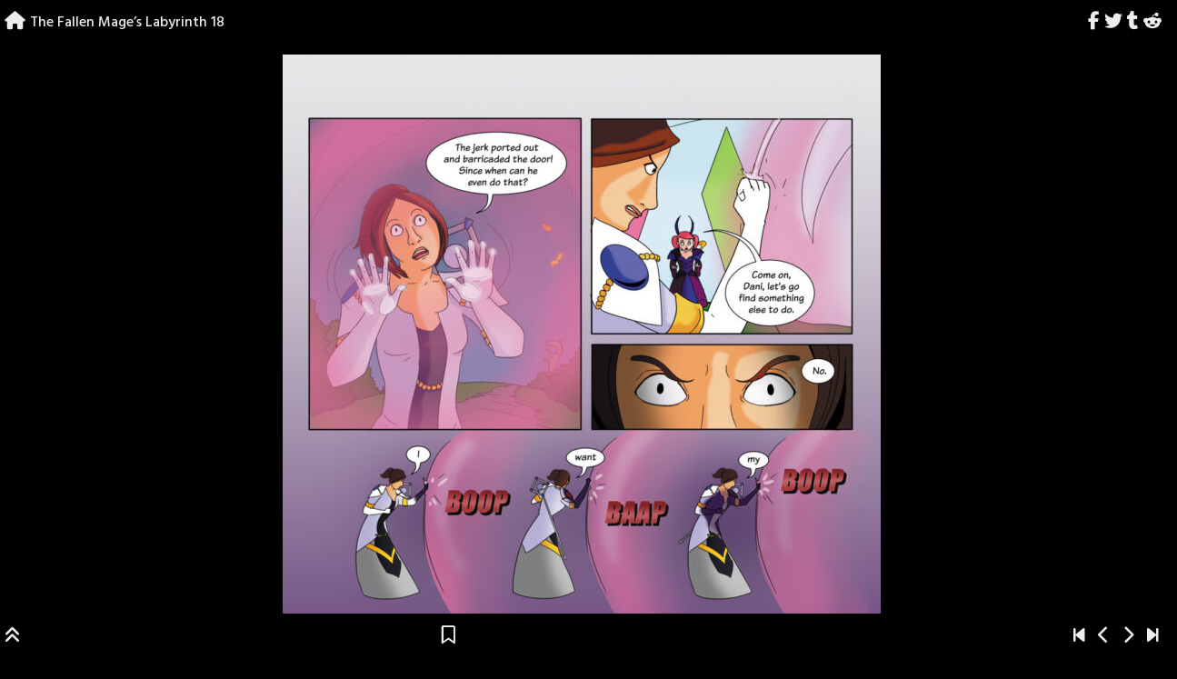

--- FILE ---
content_type: text/html; charset=UTF-8
request_url: https://nightshift-comics.com/comic/the-fallen-mages-labyrinth-18/?col=28&sid=965
body_size: 11334
content:
<!doctype html>
<html lang="en-US">

<head>
    <meta charset="UTF-8">
    <meta name="viewport" content="width=device-width, initial-scale=1, shrink-to-fit=no">
    <link rel="profile" href="https://gmpg.org/xfn/11">

    <title>The Fallen Mage&#8217;s Labyrinth 18 &#8211; Night Shift Comics</title>
<meta name='robots' content='max-image-preview:large' />
<link rel='dns-prefetch' href='//fonts.googleapis.com' />
<link rel="alternate" type="application/rss+xml" title="Night Shift Comics &raquo; Feed" href="https://nightshift-comics.com/feed/" />
<link rel="alternate" type="application/rss+xml" title="Night Shift Comics &raquo; Comments Feed" href="https://nightshift-comics.com/comments/feed/" />
<link rel="alternate" type="application/rss+xml" title="Night Shift Comics &raquo; The Fallen Mage&#8217;s Labyrinth 18 Comments Feed" href="https://nightshift-comics.com/comic/the-fallen-mages-labyrinth-18/feed/" />
<script type="text/javascript">
window._wpemojiSettings = {"baseUrl":"https:\/\/s.w.org\/images\/core\/emoji\/14.0.0\/72x72\/","ext":".png","svgUrl":"https:\/\/s.w.org\/images\/core\/emoji\/14.0.0\/svg\/","svgExt":".svg","source":{"concatemoji":"https:\/\/nightshift-comics.com\/wp-includes\/js\/wp-emoji-release.min.js?ver=6.1.9"}};
/*! This file is auto-generated */
!function(e,a,t){var n,r,o,i=a.createElement("canvas"),p=i.getContext&&i.getContext("2d");function s(e,t){var a=String.fromCharCode,e=(p.clearRect(0,0,i.width,i.height),p.fillText(a.apply(this,e),0,0),i.toDataURL());return p.clearRect(0,0,i.width,i.height),p.fillText(a.apply(this,t),0,0),e===i.toDataURL()}function c(e){var t=a.createElement("script");t.src=e,t.defer=t.type="text/javascript",a.getElementsByTagName("head")[0].appendChild(t)}for(o=Array("flag","emoji"),t.supports={everything:!0,everythingExceptFlag:!0},r=0;r<o.length;r++)t.supports[o[r]]=function(e){if(p&&p.fillText)switch(p.textBaseline="top",p.font="600 32px Arial",e){case"flag":return s([127987,65039,8205,9895,65039],[127987,65039,8203,9895,65039])?!1:!s([55356,56826,55356,56819],[55356,56826,8203,55356,56819])&&!s([55356,57332,56128,56423,56128,56418,56128,56421,56128,56430,56128,56423,56128,56447],[55356,57332,8203,56128,56423,8203,56128,56418,8203,56128,56421,8203,56128,56430,8203,56128,56423,8203,56128,56447]);case"emoji":return!s([129777,127995,8205,129778,127999],[129777,127995,8203,129778,127999])}return!1}(o[r]),t.supports.everything=t.supports.everything&&t.supports[o[r]],"flag"!==o[r]&&(t.supports.everythingExceptFlag=t.supports.everythingExceptFlag&&t.supports[o[r]]);t.supports.everythingExceptFlag=t.supports.everythingExceptFlag&&!t.supports.flag,t.DOMReady=!1,t.readyCallback=function(){t.DOMReady=!0},t.supports.everything||(n=function(){t.readyCallback()},a.addEventListener?(a.addEventListener("DOMContentLoaded",n,!1),e.addEventListener("load",n,!1)):(e.attachEvent("onload",n),a.attachEvent("onreadystatechange",function(){"complete"===a.readyState&&t.readyCallback()})),(e=t.source||{}).concatemoji?c(e.concatemoji):e.wpemoji&&e.twemoji&&(c(e.twemoji),c(e.wpemoji)))}(window,document,window._wpemojiSettings);
</script>
<style type="text/css">
img.wp-smiley,
img.emoji {
	display: inline !important;
	border: none !important;
	box-shadow: none !important;
	height: 1em !important;
	width: 1em !important;
	margin: 0 0.07em !important;
	vertical-align: -0.1em !important;
	background: none !important;
	padding: 0 !important;
}
</style>
	<link rel='stylesheet' id='wp-block-library-css' href='https://nightshift-comics.com/wp-includes/css/dist/block-library/style.min.css?ver=6.1.9' type='text/css' media='all' />
<link rel='stylesheet' id='classic-theme-styles-css' href='https://nightshift-comics.com/wp-includes/css/classic-themes.min.css?ver=1' type='text/css' media='all' />
<style id='global-styles-inline-css' type='text/css'>
body{--wp--preset--color--black: #000000;--wp--preset--color--cyan-bluish-gray: #abb8c3;--wp--preset--color--white: #ffffff;--wp--preset--color--pale-pink: #f78da7;--wp--preset--color--vivid-red: #cf2e2e;--wp--preset--color--luminous-vivid-orange: #ff6900;--wp--preset--color--luminous-vivid-amber: #fcb900;--wp--preset--color--light-green-cyan: #7bdcb5;--wp--preset--color--vivid-green-cyan: #00d084;--wp--preset--color--pale-cyan-blue: #8ed1fc;--wp--preset--color--vivid-cyan-blue: #0693e3;--wp--preset--color--vivid-purple: #9b51e0;--wp--preset--gradient--vivid-cyan-blue-to-vivid-purple: linear-gradient(135deg,rgba(6,147,227,1) 0%,rgb(155,81,224) 100%);--wp--preset--gradient--light-green-cyan-to-vivid-green-cyan: linear-gradient(135deg,rgb(122,220,180) 0%,rgb(0,208,130) 100%);--wp--preset--gradient--luminous-vivid-amber-to-luminous-vivid-orange: linear-gradient(135deg,rgba(252,185,0,1) 0%,rgba(255,105,0,1) 100%);--wp--preset--gradient--luminous-vivid-orange-to-vivid-red: linear-gradient(135deg,rgba(255,105,0,1) 0%,rgb(207,46,46) 100%);--wp--preset--gradient--very-light-gray-to-cyan-bluish-gray: linear-gradient(135deg,rgb(238,238,238) 0%,rgb(169,184,195) 100%);--wp--preset--gradient--cool-to-warm-spectrum: linear-gradient(135deg,rgb(74,234,220) 0%,rgb(151,120,209) 20%,rgb(207,42,186) 40%,rgb(238,44,130) 60%,rgb(251,105,98) 80%,rgb(254,248,76) 100%);--wp--preset--gradient--blush-light-purple: linear-gradient(135deg,rgb(255,206,236) 0%,rgb(152,150,240) 100%);--wp--preset--gradient--blush-bordeaux: linear-gradient(135deg,rgb(254,205,165) 0%,rgb(254,45,45) 50%,rgb(107,0,62) 100%);--wp--preset--gradient--luminous-dusk: linear-gradient(135deg,rgb(255,203,112) 0%,rgb(199,81,192) 50%,rgb(65,88,208) 100%);--wp--preset--gradient--pale-ocean: linear-gradient(135deg,rgb(255,245,203) 0%,rgb(182,227,212) 50%,rgb(51,167,181) 100%);--wp--preset--gradient--electric-grass: linear-gradient(135deg,rgb(202,248,128) 0%,rgb(113,206,126) 100%);--wp--preset--gradient--midnight: linear-gradient(135deg,rgb(2,3,129) 0%,rgb(40,116,252) 100%);--wp--preset--duotone--dark-grayscale: url('#wp-duotone-dark-grayscale');--wp--preset--duotone--grayscale: url('#wp-duotone-grayscale');--wp--preset--duotone--purple-yellow: url('#wp-duotone-purple-yellow');--wp--preset--duotone--blue-red: url('#wp-duotone-blue-red');--wp--preset--duotone--midnight: url('#wp-duotone-midnight');--wp--preset--duotone--magenta-yellow: url('#wp-duotone-magenta-yellow');--wp--preset--duotone--purple-green: url('#wp-duotone-purple-green');--wp--preset--duotone--blue-orange: url('#wp-duotone-blue-orange');--wp--preset--font-size--small: 13px;--wp--preset--font-size--medium: 20px;--wp--preset--font-size--large: 36px;--wp--preset--font-size--x-large: 42px;--wp--preset--spacing--20: 0.44rem;--wp--preset--spacing--30: 0.67rem;--wp--preset--spacing--40: 1rem;--wp--preset--spacing--50: 1.5rem;--wp--preset--spacing--60: 2.25rem;--wp--preset--spacing--70: 3.38rem;--wp--preset--spacing--80: 5.06rem;}:where(.is-layout-flex){gap: 0.5em;}body .is-layout-flow > .alignleft{float: left;margin-inline-start: 0;margin-inline-end: 2em;}body .is-layout-flow > .alignright{float: right;margin-inline-start: 2em;margin-inline-end: 0;}body .is-layout-flow > .aligncenter{margin-left: auto !important;margin-right: auto !important;}body .is-layout-constrained > .alignleft{float: left;margin-inline-start: 0;margin-inline-end: 2em;}body .is-layout-constrained > .alignright{float: right;margin-inline-start: 2em;margin-inline-end: 0;}body .is-layout-constrained > .aligncenter{margin-left: auto !important;margin-right: auto !important;}body .is-layout-constrained > :where(:not(.alignleft):not(.alignright):not(.alignfull)){max-width: var(--wp--style--global--content-size);margin-left: auto !important;margin-right: auto !important;}body .is-layout-constrained > .alignwide{max-width: var(--wp--style--global--wide-size);}body .is-layout-flex{display: flex;}body .is-layout-flex{flex-wrap: wrap;align-items: center;}body .is-layout-flex > *{margin: 0;}:where(.wp-block-columns.is-layout-flex){gap: 2em;}.has-black-color{color: var(--wp--preset--color--black) !important;}.has-cyan-bluish-gray-color{color: var(--wp--preset--color--cyan-bluish-gray) !important;}.has-white-color{color: var(--wp--preset--color--white) !important;}.has-pale-pink-color{color: var(--wp--preset--color--pale-pink) !important;}.has-vivid-red-color{color: var(--wp--preset--color--vivid-red) !important;}.has-luminous-vivid-orange-color{color: var(--wp--preset--color--luminous-vivid-orange) !important;}.has-luminous-vivid-amber-color{color: var(--wp--preset--color--luminous-vivid-amber) !important;}.has-light-green-cyan-color{color: var(--wp--preset--color--light-green-cyan) !important;}.has-vivid-green-cyan-color{color: var(--wp--preset--color--vivid-green-cyan) !important;}.has-pale-cyan-blue-color{color: var(--wp--preset--color--pale-cyan-blue) !important;}.has-vivid-cyan-blue-color{color: var(--wp--preset--color--vivid-cyan-blue) !important;}.has-vivid-purple-color{color: var(--wp--preset--color--vivid-purple) !important;}.has-black-background-color{background-color: var(--wp--preset--color--black) !important;}.has-cyan-bluish-gray-background-color{background-color: var(--wp--preset--color--cyan-bluish-gray) !important;}.has-white-background-color{background-color: var(--wp--preset--color--white) !important;}.has-pale-pink-background-color{background-color: var(--wp--preset--color--pale-pink) !important;}.has-vivid-red-background-color{background-color: var(--wp--preset--color--vivid-red) !important;}.has-luminous-vivid-orange-background-color{background-color: var(--wp--preset--color--luminous-vivid-orange) !important;}.has-luminous-vivid-amber-background-color{background-color: var(--wp--preset--color--luminous-vivid-amber) !important;}.has-light-green-cyan-background-color{background-color: var(--wp--preset--color--light-green-cyan) !important;}.has-vivid-green-cyan-background-color{background-color: var(--wp--preset--color--vivid-green-cyan) !important;}.has-pale-cyan-blue-background-color{background-color: var(--wp--preset--color--pale-cyan-blue) !important;}.has-vivid-cyan-blue-background-color{background-color: var(--wp--preset--color--vivid-cyan-blue) !important;}.has-vivid-purple-background-color{background-color: var(--wp--preset--color--vivid-purple) !important;}.has-black-border-color{border-color: var(--wp--preset--color--black) !important;}.has-cyan-bluish-gray-border-color{border-color: var(--wp--preset--color--cyan-bluish-gray) !important;}.has-white-border-color{border-color: var(--wp--preset--color--white) !important;}.has-pale-pink-border-color{border-color: var(--wp--preset--color--pale-pink) !important;}.has-vivid-red-border-color{border-color: var(--wp--preset--color--vivid-red) !important;}.has-luminous-vivid-orange-border-color{border-color: var(--wp--preset--color--luminous-vivid-orange) !important;}.has-luminous-vivid-amber-border-color{border-color: var(--wp--preset--color--luminous-vivid-amber) !important;}.has-light-green-cyan-border-color{border-color: var(--wp--preset--color--light-green-cyan) !important;}.has-vivid-green-cyan-border-color{border-color: var(--wp--preset--color--vivid-green-cyan) !important;}.has-pale-cyan-blue-border-color{border-color: var(--wp--preset--color--pale-cyan-blue) !important;}.has-vivid-cyan-blue-border-color{border-color: var(--wp--preset--color--vivid-cyan-blue) !important;}.has-vivid-purple-border-color{border-color: var(--wp--preset--color--vivid-purple) !important;}.has-vivid-cyan-blue-to-vivid-purple-gradient-background{background: var(--wp--preset--gradient--vivid-cyan-blue-to-vivid-purple) !important;}.has-light-green-cyan-to-vivid-green-cyan-gradient-background{background: var(--wp--preset--gradient--light-green-cyan-to-vivid-green-cyan) !important;}.has-luminous-vivid-amber-to-luminous-vivid-orange-gradient-background{background: var(--wp--preset--gradient--luminous-vivid-amber-to-luminous-vivid-orange) !important;}.has-luminous-vivid-orange-to-vivid-red-gradient-background{background: var(--wp--preset--gradient--luminous-vivid-orange-to-vivid-red) !important;}.has-very-light-gray-to-cyan-bluish-gray-gradient-background{background: var(--wp--preset--gradient--very-light-gray-to-cyan-bluish-gray) !important;}.has-cool-to-warm-spectrum-gradient-background{background: var(--wp--preset--gradient--cool-to-warm-spectrum) !important;}.has-blush-light-purple-gradient-background{background: var(--wp--preset--gradient--blush-light-purple) !important;}.has-blush-bordeaux-gradient-background{background: var(--wp--preset--gradient--blush-bordeaux) !important;}.has-luminous-dusk-gradient-background{background: var(--wp--preset--gradient--luminous-dusk) !important;}.has-pale-ocean-gradient-background{background: var(--wp--preset--gradient--pale-ocean) !important;}.has-electric-grass-gradient-background{background: var(--wp--preset--gradient--electric-grass) !important;}.has-midnight-gradient-background{background: var(--wp--preset--gradient--midnight) !important;}.has-small-font-size{font-size: var(--wp--preset--font-size--small) !important;}.has-medium-font-size{font-size: var(--wp--preset--font-size--medium) !important;}.has-large-font-size{font-size: var(--wp--preset--font-size--large) !important;}.has-x-large-font-size{font-size: var(--wp--preset--font-size--x-large) !important;}
.wp-block-navigation a:where(:not(.wp-element-button)){color: inherit;}
:where(.wp-block-columns.is-layout-flex){gap: 2em;}
.wp-block-pullquote{font-size: 1.5em;line-height: 1.6;}
</style>
<link rel='stylesheet' id='toocheke-companion-likes-css' href='https://nightshift-comics.com/wp-content/plugins/toocheke-companion/css/toocheke-likes.css?ver=6.1.9' type='text/css' media='all' />
<link rel='stylesheet' id='bs-css-css' href='https://nightshift-comics.com/wp-content/themes/toocheke/dist/css/bootstrap.min.css?ver=6.1.9' type='text/css' media='all' />
<link rel='stylesheet' id='bs-smartmenus-css' href='https://nightshift-comics.com/wp-content/themes/toocheke/dist/css/jquery.smartmenus.bootstrap-4.css?ver=6.1.9' type='text/css' media='all' />
<link rel='stylesheet' id='toocheke-font-awesome-css' href='https://nightshift-comics.com/wp-content/themes/toocheke/fonts/font-awesome/css/all.min.css?ver=1.1.8' type='text/css' media='all' />
<link rel='stylesheet' id='owl-carousel-css' href='https://nightshift-comics.com/wp-content/themes/toocheke/dist/css/owl.carousel.min.css?ver=6.1.9' type='text/css' media='all' />
<link rel='stylesheet' id='owl-theme-default-css' href='https://nightshift-comics.com/wp-content/themes/toocheke/dist/css/owl.theme.default.min.css?ver=6.1.9' type='text/css' media='all' />
<link rel='stylesheet' id='google-font-hind-css' href='//fonts.googleapis.com/css?family=Hind:regular,medium,bold,bolditalic,semibold' type='text/css' media='all' />
<link rel='stylesheet' id='toocheke-style-css' href='https://nightshift-comics.com/wp-content/themes/toocheke/style.css?ver=6.1.9' type='text/css' media='all' />
<style id='toocheke-style-inline-css' type='text/css'>
	/* Color Scheme */

	/* Main Background Color */
	body, #comic-list>li:hover, .comment-respond {
		background-color: #111111 !important;
	}
    .btn-outline-black:hover {
        color: #111111 !important;
    }
    #side-bar #comic-list {
	    border: 1px solid #111111 !important;
    }
	#comic-list>li {
		border-bottom: 1px solid #111111 !important;
	}

	#comic-list>li:first-child {
		border-top: 1px solid #111111 !important;
	}

	/* Navbar and Nav DropdownArea */
	.navbar, .navbar-expand-md .navbar-nav .dropdown-menu {
		background-color: #211d5a !important;
	}

	/* Content Area */
	#left-col,
	#left-content,
	#comic-nav-top,
	#comic-nav-bottom,
	#comic,
	#comments .card .card-header,
	.single-comic-navigation {
		background-color: #000000 !important;
	}

	/* Box Text Colors */
	input[type="submit"],
	input[type="button"],
	input[type="reset"],
	button,
	.dropdown-item:focus,
	.dropdown-item:hover,
	#side-bar a:visited,
	.social-links ul li a,
	.social-links ul li a span.fab,
	.social-links ul li a span.fas,
	#side-bar section#twitter ul li a,
	.page-numbers,
	.page-numbers:hover,
	.chip,
	#wp-calendar caption,
    #wp-calendar th,
    #archive-page-calendar-wrapper #wp-calendar tbody td a {
		color: #ffffff !important;
	}
	#wp-calendar thead th,
	#wp-calendar tbody td {
		border: 1px solid #ffffff !important;
	}
	#wp-calendar thead th,
	#wp-calendar tbody td {
		color: #ffffff !important;
	}
	#wp-calendar tbody td a {
		background: #ffffff !important;
	}

	/* Main Content Text Colors */
    body,
    #comic-list>li>a,
    #wp-calendar tbody td a,
    .manga-grid-item-title,
    .btn-outline-black {
		color: #ffffff;
    }
    .btn-outline-black:hover {
        background-color: #ffffff;
    }
    #archive-page-calendar-wrapper #wp-calendar tbody td,
    #archive-page-calendar-wrapper #wp-calendar tbody td:hover,
    #archive-page-calendar-wrapper #wp-calendar th {
		color: #ffffff !important;
    }
    #archive-page-calendar-wrapper #wp-calendar thead th,
    #archive-page-calendar-wrapper #wp-calendar tbody td,
    #transcript-wrapper .panel {
        border: 1px solid #ffffff !important;
    }
    #transcript hr, .toocheke-hr {
        border-top: 1px solid #ffffff !important;
    }
    .manga-info-table, .btn-outline-black {
        border: 2px solid #ffffff !important;
    }
    .manga-info-row + .manga-info-row, .manga-info-col + .manga-info-col {
        border-top: 2px solid #ffffff !important;
    }
    @media screen and (min-width: 768px) {
      .manga-info-col + .manga-info-col {
         border-top: none !important;
         border-left: 2px solid #ffffff !important;
      }
    }

	/* Complementary Colors */
	a:hover,
	a:focus,
    a:active,
    a:visited:hover,
    .swipe,
    #archive-page-calendar-wrapper #wp-calendar tfoot a,
    .manga-grid-item-container:hover .manga-grid-item-title,
    .manga-page-nav a:hover,.page-icons-wrapper:hover,
.page-icons-wrapper:hover svg,
.page-icons-wrapper:hover path {
		color: #be4499;
	}
	input[type="submit"],
	input[type="button"],
	input[type="reset"],
	button,
	input[type="submit"]:hover,
	input[type="button"]:hover,
	input[type="reset"]:hover,
	button:hover,
	.btn-danger,
	.btn-danger:hover,
    .fc .fc-button,
    .fc .fc-button:hover {
		background-color: #be4499 !important;
		border: 1px solid #be4499 !important;
	}
	.social-links ul li a span.fab,
	.social-links ul li a span.fas,
	#wp-calendar tbody td:hover a,
	#wp-calendar caption,
	.page-numbers:hover,
	#home-scroll-container .ScrollTop,
	#language-switch-container .SwitchLang,
	#side-bar .tagcloud a:hover,
    #side-bar .tagcloud a:focus,
    #archive-page-calendar-wrapper #wp-calendar tbody td a {
		background-color: #be4499 !important;
	}
    swiper-container {
  --swiper-navigation-color: #be4499 !important;
  --swiper-pagination-color: #be4499 !important;
}
.manga-page-nav a:hover svg, .page-icons-wrapper:hover .full-screen-path {
  fill: #be4499 !important;
}

.page-icons-wrapper:hover,
.page-icons-wrapper:hover svg,
.page-icons-wrapper:hover path {
  stroke: #be4499 !important;
}
.spinner {
    border-top: 8px solid #be4499 !important;
}


	/* Sidebar Background, Links, Input Color */
	#comic-list>li:hover a,
    #comic-list>li:hover p,
    #side-bar #comic-list > li:hover a,
    #side-bar #comic-list > li:hover p,
    #comic-list>li>a:hover,
    .comic-navigation a:hover {
		color: #3a3847;
	}
    .form-group input:focus,
    input:focus,
	input[type="text"]:focus,
	input[type="password"]:focus,
	input[type="email"]:focus,
	input[type="number"]:focus,
	input[type="tel"]:focus,
	input[type="url"]:focus,
	input[type="search"]:focus,
	textarea:focus,
	textarea.form-control:focus,
	select.form-control:focus {
		border: 1px solid #3a3847 !important;
	}
	.jumbotron,
    #side-bar,
    .page-numbers,
    .chip,
    .left-title:after,
    .series-rollover {
		background-color: #3a3847 !important;
	}
    .form-section h2 {
        border-bottom: 3px solid #3a3847 !important;
    }
	.current-post {
		border: 3px solid #3a3847 !important;
	}

	/* Sidebar links and active page link */
	#wp-calendar tfoot a,
    #side-bar a,
    #side-bar .tagcloud a {
		color: #a0afd9;
	}

	/* Sidebar and Jumbotron text color */
	.jumbotron,
    #side-bar,
    #side-bar section .widget-title,
    .social-links ul li a,
    #side-bar section#twitter ul li a,
	#side-bar .tagcloud a:hover,
	#side-bar .tagcloud a:focus,
    .series-rollover,
    .series-link,
    .series-link:hover,
    #side-bar .comic-item .comic-title,
    #side-bar .comic-item .comic-list-item-details {
		color: #ffffff;
	}
	#home-scroll-container .ScrollTop:hover,
    #language-switch-container .SwitchLang:hover {
		color: #ffffff !important;
		background-color: #3a3847 !important;
	}
	.page-numbers.current {
		background-color: #a0afd9 !important;
	}
	#side-bar .tagcloud a {
		border: 1px solid #a0afd9;
	}

	/* Active Page Text Color */
	.page-numbers,
    .page-numbers:hover,
	.page-numbers.current {
		border: 1px solid #000000 !important;
	}
	.page-numbers.current {
		color: #000000 !important;
	}

   /* Comic Navbar Link Text Color */
   #comic-nav-top,
   #comic-nav-bottom,
   .comic-navigation,
   .comic-navigation a {
		color: #eeeeee;
	}

	/* Main Content Link Color */
	a,
	a:visited {
		color: #d5d5ed;
	}

	/* Navbar Link Color */
	.navbar-light .navbar-nav .nav-link,
    a.dropdown-item,
    #archive-menu li a {
		color: #d5d5ed;
	}
	.navbar-light .navbar-toggler .icon-bar {
		background-color: #d5d5ed !important;
	}

	/* Navbar Hover Link Color */
	.navbar-light .navbar-nav .nav-link:focus,
	.navbar-light .navbar-nav .nav-link:hover,
	.navbar-light .navbar-nav .active>.nav-link,
	.navbar-light .navbar-nav .nav-link.active,
	.navbar-light .navbar-nav .nav-link.show,
	.navbar-light .navbar-nav .show>.nav-link,
    #archive-menu li a:hover {
		color: #d5d5ed;
	}
	.navbar-light .navbar-nav>.active>a,
	.navbar-light .navbar-nav>.active>a:hover,
	.navbar-light .navbar-nav>.active>a:focus {
		border-bottom: 3px solid #d5d5ed !important;
	}
	.navbar-light .navbar-toggler .icon-bar:hover,
	.navbar-nav>.menu-item:before,
	.dropdown-item:focus,
	.dropdown-item:hover,
    #archive-menu li:before {
		background-color: #d5d5ed !important;
	}

	/* Footer */
	.footer {
	    background-color: #333333 !important;
	    color: #c5c5c5 !important;
    }
    .footer a,
    .footer a:hover,
    .footer a:focus,
    .footer a:active {
	    color: #d5d5ed !important;
    }


		/* Main Background Color */
			body, #comic-list>li:hover, .comment-respond{
				background-color: #000000 !important;
		}
           .btn-outline-black:hover{
        color: #000000 !important;
    }
	

		/* Navbar and Nav DropdownArea */
		.navbar, .navbar-expand-md .navbar-nav .dropdown-menu
		{

		background-color: #211d5a !important;

		}

	

		/* Sidebar Background, Links, Input Color */
			 #comic-list>li:hover a,  #comic-list>li:hover p, #side-bar #comic-list > li:hover a, #side-bar #comic-list > li:hover p, #comic-list>li>a:hover, .comic-navigation a:hover {
				color: #3a3847 ;
			}
            .form-group input:focus,
			input[type="text"]:focus,
			input[type="password"]:focus,
			input[type="email"]:focus,
			input[type="number"]:focus,
			input[type="tel"]:focus,
			input[type="url"]:focus,
			input[type="search"]:focus,
			textarea:focus,
			textarea.form-control:focus,
			select.form-control:focus {
				border: 1px solid #3a3847 !important;
			}

			.jumbotron, #side-bar, .page-numbers, .chip, .left-title:after, .series-rollover {
				background-color: #3a3847 !important;
			}
            .form-section h2 {
                border-bottom: 3px solid #3a3847 !important;
            }

			.current-post {
				border: 3px solid #3a3847 !important;
		}
		#home-scroll-container .ScrollTop:hover, #language-switch-container .SwitchLang:hover
		{
			background-color: #3a3847 !important;
		}
	

		/* Content Area */
			#left-col,
			#left-content,
			#comic-nav-top,
			#comic-nav-bottom,
			#comic,
			#comments .card .card-header,
			.single-comic-navigation
			{

			background-color: #000000 !important;

	}

	

		/* Main Content Text Colors */
			body, #comic-list>li>a, #wp-calendar tbody td a, .manga-grid-item-title, .btn-outline-black  {
				color: #ffffff;
    }
     .btn-outline-black:hover{
        background-color: #ffffff;
    }
    #archive-page-calendar-wrapper
#wp-calendar tbody td,
#archive-page-calendar-wrapper
#wp-calendar tbody td:hover ,
#archive-page-calendar-wrapper
#wp-calendar th
     {
		color: #ffffff !important;
    }
    #archive-page-calendar-wrapper
#wp-calendar thead th ,
#archive-page-calendar-wrapper
#wp-calendar tbody td,
#transcript-wrapper .panel
{
    border: 1px solid #ffffff !important;

}
#transcript hr, .toocheke-hr {
  border-top: 1px solid #ffffff !important;
}
.manga-info-table, .btn-outline-black {
    border: 2px solid #ffffff !important;
}
.manga-info-row + .manga-info-row, .manga-info-col + .manga-info-col{
    border-top: 2px solid #ffffff !important;
}
@media screen and (min-width: 768px) {

  .manga-info-col + .manga-info-col {
     border-top: none !important;
    border-left: 2px solid #ffffff !important;
  }
}

	

		/* Complementary Colors */
            a:hover,
            a:focus,
            a:active,
            a:visited:hover,
            .swipe,
            #archive-page-calendar-wrapper
            #wp-calendar tfoot a,
            .manga-grid-item-container:hover .manga-grid-item-title,
            .manga-page-nav a:hover,.page-icons-wrapper:hover,
            .page-icons-wrapper:hover svg,
            .page-icons-wrapper:hover path
            {
				color: #be4499 ;
			}
			input[type="submit"],
			input[type="button"],
			input[type="reset"],
			button,
			input[type="submit"]:hover,
			input[type="button"]:hover,
			input[type="reset"]:hover,
			button:hover,
			.btn-danger,
			.btn-danger:hover,
            .fc .fc-button,
            .fc .fc-button:hover
			{
				background-color: #be4499 !important;
				border: 1px solid #be4499 !important;
			}
            swiper-container {
  --swiper-navigation-color: #be4499 !important;
  --swiper-pagination-color: #be4499 !important;
}
  .manga-page-nav a:hover svg, .page-icons-wrapper:hover .full-screen-path {
  fill: #be4499 !important;
}

.page-icons-wrapper:hover,
.page-icons-wrapper:hover svg,
.page-icons-wrapper:hover path {
  stroke: #be4499 !important;
}
  .spinner {
    border-top: 8px solid #be4499 !important;
}


			.social-links ul li a span.fab,
			.social-links ul li a span.fas,
			#wp-calendar tbody td:hover a,
			#wp-calendar caption,
			.page-numbers:hover,
			#home-scroll-container .ScrollTop, #language-switch-container .SwitchLang,
			#side-bar .tagcloud a:hover,
            #side-bar .tagcloud a:focus,
            #archive-page-calendar-wrapper
            #wp-calendar tbody td a
			{
				background-color: #be4499 !important;
	}

	

			/* Sidebar links and active page link */
			#wp-calendar tfoot a, #side-bar a, #side-bar .tagcloud a   {
				color: #a0afd9;
	}
		.page-numbers.current {
			background-color: #a0afd9 !important;
		}
		#side-bar .tagcloud a {
			border: 1px solid #a0afd9;

	}

	

				/* Main Content Link Color */
				a,
                a:visited
					{
						color: #d5d5ed ;
	}

	

				/* Navbar Link Color */
				.navbar-light .navbar-nav .nav-link, a.dropdown-item, #archive-menu li a {
									color: #d5d5ed;
				}
				.navbar-light .navbar-toggler .icon-bar{
					background-color: #d5d5ed;
				}

	

		/* Navbar Link Hover Color */
		.navbar-light .navbar-nav .active>.nav-link, .navbar-light .navbar-nav .nav-link.active, .navbar-light .navbar-nav .nav-link.show, .navbar-light .navbar-nav .show>.nav-link {
		    color: #d5d5ed;
		}

		.navbar-light .navbar-nav .nav-link:focus,
	.navbar-light .navbar-nav .nav-link:hover,
	.navbar-light .navbar-nav .active>.nav-link,
	.navbar-light .navbar-nav .nav-link.active,
	.navbar-light .navbar-nav .nav-link.show,
	.navbar-light .navbar-nav .show>.nav-link,
    #archive-menu li a:hover{
		color: #d5d5ed;
	}

		.navbar-light .navbar-nav>.active>a,
	.navbar-light .navbar-nav>.active>a:hover,
	.navbar-light .navbar-nav>.active>a:focus {
		border-bottom: 3px solid #d5d5ed !important;
	}

	.navbar-light .navbar-toggler .icon-bar:hover,
	.dropdown-item:focus,
	.dropdown-item:hover,
	.navbar-nav>.menu-item:before,
    #archive-menu li:before
	{
		background-color: #d5d5ed !important;
	}
	

		/* Footer background Color */
		.footer {
	background-color: #333333 !important;
}
	

		/* Footer Link Color */
		.footer a, .footer a:hover, .footer a:focus, .footer a:active {
	color: #d5d5ed !important;
}
	

		/* Custom jumbotron height */
		.jumbotron {
            height: auto;
}
	
</style>
<script type='text/javascript' src='https://nightshift-comics.com/wp-includes/js/jquery/jquery.min.js?ver=3.6.1' id='jquery-core-js'></script>
<script type='text/javascript' src='https://nightshift-comics.com/wp-includes/js/jquery/jquery-migrate.min.js?ver=3.3.2' id='jquery-migrate-js'></script>
<link rel="https://api.w.org/" href="https://nightshift-comics.com/wp-json/" /><link rel="EditURI" type="application/rsd+xml" title="RSD" href="https://nightshift-comics.com/xmlrpc.php?rsd" />
<link rel="wlwmanifest" type="application/wlwmanifest+xml" href="https://nightshift-comics.com/wp-includes/wlwmanifest.xml" />
<meta name="generator" content="WordPress 6.1.9" />
<link rel="canonical" href="https://nightshift-comics.com/comic/the-fallen-mages-labyrinth-18/" />
<link rel='shortlink' href='https://nightshift-comics.com/?p=916' />
<link rel="alternate" type="application/json+oembed" href="https://nightshift-comics.com/wp-json/oembed/1.0/embed?url=https%3A%2F%2Fnightshift-comics.com%2Fcomic%2Fthe-fallen-mages-labyrinth-18%2F" />
<link rel="alternate" type="text/xml+oembed" href="https://nightshift-comics.com/wp-json/oembed/1.0/embed?url=https%3A%2F%2Fnightshift-comics.com%2Fcomic%2Fthe-fallen-mages-labyrinth-18%2F&#038;format=xml" />
<!-- start Simple Custom CSS and JS -->
<style type="text/css">
.wp-block-social-links .wp-social-link-chain {background-color: #0d7cf1 !important; } 
.wp-block-social-links .wp-social-link-chain a::before {
	content: url("https://nightshift-comics.com/wp-content/uploads/2024/11/bluesky.png");
	max-width: 24px;
	max-height: 24px;
}
.wp-block-social-links .wp-social-link-chain svg { display: none; }
.wp-block-button.is-style-outline .wp-block-button__link { transition: background-color 0.15s; }
.wp-block-button.is-style-outline .wp-block-button__link.wp-element-button:hover { background-color: #36449c; text-decoration: none; }

</style>
<!-- end Simple Custom CSS and JS -->
<meta name="framework" content="Redux 4.3.9" />			<style type="text/css" id="toocheke-header-css">
					.site-header {

			/*
			 * No shorthand so the Customizer can override individual properties.
			 * @see https://core.trac.wordpress.org/ticket/31460
			 */
			background-image: url(https://nightshift-comics.com/wp-content/uploads/2023/02/cropped-Moon_Dragon_012522-copy-2.jpg);
			background-repeat: no-repeat;
			background-position: 50% 50%;
			-webkit-background-size: cover;
			-moz-background-size:    cover;
			-o-background-size:      cover;
			background-size:         cover;
		}

		@media screen and (min-width: 59.6875em) {
			body:before {

				/*
				 * No shorthand so the Customizer can override individual properties.
				 * @see https://core.trac.wordpress.org/ticket/31460
				 */
				background-image: url(https://nightshift-comics.com/wp-content/uploads/2023/02/cropped-Moon_Dragon_012522-copy-2.jpg);
				background-repeat: no-repeat;
				background-position: 100% 50%;
				-webkit-background-size: cover;
				-moz-background-size:    cover;
				-o-background-size:      cover;
				background-size:         cover;
				border-right: 0;
			}

			.site-header {
				background: transparent;
			}
		}
				</style>
		<style type="text/css" id="custom-background-css">
body.custom-background { background-color: #000000; }
</style>
			<style type="text/css" id="wp-custom-css">
			.home .site-content { max-width: 90% !important; }		</style>
		</head>

<body class="comic-template-default single single-comic postid-916 custom-background wp-custom-logo series-id-965">
    <svg xmlns="http://www.w3.org/2000/svg" viewBox="0 0 0 0" width="0" height="0" focusable="false" role="none" style="visibility: hidden; position: absolute; left: -9999px; overflow: hidden;" ><defs><filter id="wp-duotone-dark-grayscale"><feColorMatrix color-interpolation-filters="sRGB" type="matrix" values=" .299 .587 .114 0 0 .299 .587 .114 0 0 .299 .587 .114 0 0 .299 .587 .114 0 0 " /><feComponentTransfer color-interpolation-filters="sRGB" ><feFuncR type="table" tableValues="0 0.49803921568627" /><feFuncG type="table" tableValues="0 0.49803921568627" /><feFuncB type="table" tableValues="0 0.49803921568627" /><feFuncA type="table" tableValues="1 1" /></feComponentTransfer><feComposite in2="SourceGraphic" operator="in" /></filter></defs></svg><svg xmlns="http://www.w3.org/2000/svg" viewBox="0 0 0 0" width="0" height="0" focusable="false" role="none" style="visibility: hidden; position: absolute; left: -9999px; overflow: hidden;" ><defs><filter id="wp-duotone-grayscale"><feColorMatrix color-interpolation-filters="sRGB" type="matrix" values=" .299 .587 .114 0 0 .299 .587 .114 0 0 .299 .587 .114 0 0 .299 .587 .114 0 0 " /><feComponentTransfer color-interpolation-filters="sRGB" ><feFuncR type="table" tableValues="0 1" /><feFuncG type="table" tableValues="0 1" /><feFuncB type="table" tableValues="0 1" /><feFuncA type="table" tableValues="1 1" /></feComponentTransfer><feComposite in2="SourceGraphic" operator="in" /></filter></defs></svg><svg xmlns="http://www.w3.org/2000/svg" viewBox="0 0 0 0" width="0" height="0" focusable="false" role="none" style="visibility: hidden; position: absolute; left: -9999px; overflow: hidden;" ><defs><filter id="wp-duotone-purple-yellow"><feColorMatrix color-interpolation-filters="sRGB" type="matrix" values=" .299 .587 .114 0 0 .299 .587 .114 0 0 .299 .587 .114 0 0 .299 .587 .114 0 0 " /><feComponentTransfer color-interpolation-filters="sRGB" ><feFuncR type="table" tableValues="0.54901960784314 0.98823529411765" /><feFuncG type="table" tableValues="0 1" /><feFuncB type="table" tableValues="0.71764705882353 0.25490196078431" /><feFuncA type="table" tableValues="1 1" /></feComponentTransfer><feComposite in2="SourceGraphic" operator="in" /></filter></defs></svg><svg xmlns="http://www.w3.org/2000/svg" viewBox="0 0 0 0" width="0" height="0" focusable="false" role="none" style="visibility: hidden; position: absolute; left: -9999px; overflow: hidden;" ><defs><filter id="wp-duotone-blue-red"><feColorMatrix color-interpolation-filters="sRGB" type="matrix" values=" .299 .587 .114 0 0 .299 .587 .114 0 0 .299 .587 .114 0 0 .299 .587 .114 0 0 " /><feComponentTransfer color-interpolation-filters="sRGB" ><feFuncR type="table" tableValues="0 1" /><feFuncG type="table" tableValues="0 0.27843137254902" /><feFuncB type="table" tableValues="0.5921568627451 0.27843137254902" /><feFuncA type="table" tableValues="1 1" /></feComponentTransfer><feComposite in2="SourceGraphic" operator="in" /></filter></defs></svg><svg xmlns="http://www.w3.org/2000/svg" viewBox="0 0 0 0" width="0" height="0" focusable="false" role="none" style="visibility: hidden; position: absolute; left: -9999px; overflow: hidden;" ><defs><filter id="wp-duotone-midnight"><feColorMatrix color-interpolation-filters="sRGB" type="matrix" values=" .299 .587 .114 0 0 .299 .587 .114 0 0 .299 .587 .114 0 0 .299 .587 .114 0 0 " /><feComponentTransfer color-interpolation-filters="sRGB" ><feFuncR type="table" tableValues="0 0" /><feFuncG type="table" tableValues="0 0.64705882352941" /><feFuncB type="table" tableValues="0 1" /><feFuncA type="table" tableValues="1 1" /></feComponentTransfer><feComposite in2="SourceGraphic" operator="in" /></filter></defs></svg><svg xmlns="http://www.w3.org/2000/svg" viewBox="0 0 0 0" width="0" height="0" focusable="false" role="none" style="visibility: hidden; position: absolute; left: -9999px; overflow: hidden;" ><defs><filter id="wp-duotone-magenta-yellow"><feColorMatrix color-interpolation-filters="sRGB" type="matrix" values=" .299 .587 .114 0 0 .299 .587 .114 0 0 .299 .587 .114 0 0 .299 .587 .114 0 0 " /><feComponentTransfer color-interpolation-filters="sRGB" ><feFuncR type="table" tableValues="0.78039215686275 1" /><feFuncG type="table" tableValues="0 0.94901960784314" /><feFuncB type="table" tableValues="0.35294117647059 0.47058823529412" /><feFuncA type="table" tableValues="1 1" /></feComponentTransfer><feComposite in2="SourceGraphic" operator="in" /></filter></defs></svg><svg xmlns="http://www.w3.org/2000/svg" viewBox="0 0 0 0" width="0" height="0" focusable="false" role="none" style="visibility: hidden; position: absolute; left: -9999px; overflow: hidden;" ><defs><filter id="wp-duotone-purple-green"><feColorMatrix color-interpolation-filters="sRGB" type="matrix" values=" .299 .587 .114 0 0 .299 .587 .114 0 0 .299 .587 .114 0 0 .299 .587 .114 0 0 " /><feComponentTransfer color-interpolation-filters="sRGB" ><feFuncR type="table" tableValues="0.65098039215686 0.40392156862745" /><feFuncG type="table" tableValues="0 1" /><feFuncB type="table" tableValues="0.44705882352941 0.4" /><feFuncA type="table" tableValues="1 1" /></feComponentTransfer><feComposite in2="SourceGraphic" operator="in" /></filter></defs></svg><svg xmlns="http://www.w3.org/2000/svg" viewBox="0 0 0 0" width="0" height="0" focusable="false" role="none" style="visibility: hidden; position: absolute; left: -9999px; overflow: hidden;" ><defs><filter id="wp-duotone-blue-orange"><feColorMatrix color-interpolation-filters="sRGB" type="matrix" values=" .299 .587 .114 0 0 .299 .587 .114 0 0 .299 .587 .114 0 0 .299 .587 .114 0 0 " /><feComponentTransfer color-interpolation-filters="sRGB" ><feFuncR type="table" tableValues="0.098039215686275 1" /><feFuncG type="table" tableValues="0 0.66274509803922" /><feFuncB type="table" tableValues="0.84705882352941 0.41960784313725" /><feFuncA type="table" tableValues="1 1" /></feComponentTransfer><feComposite in2="SourceGraphic" operator="in" /></filter></defs></svg>    <a class="skip-link screen-reader-text" href="#content">Skip to content</a>

    <!-- START NAVBAR -->
    <header id="header-comic">
        <div id="comic-nav-top">
            <div class="row">
                <div class="col-7">
                    <span class="home comic-navigation">
                        <a href="https://nightshift-comics.com" title="Home">
                            <i class="fas fa-lg fa-home"></i>
                        </a>
                    </span>
                    <div id="comic-nav-name-wrapper">
                        <div id="comic-nav-name">
                            <span class="default-lang">
                                The Fallen Mage&#8217;s Labyrinth 18                            </span>
                            <span class="alt-lang">
                                                            </span>
                        </div>
                    </div>
                </div>
                <div id="comic-nav-share" class="col-5 comic-navigation">
                    &nbsp;
                    <span id='copy-tooltip' data-toggle='tooltip' title='URL copied to clipboard' data-placement='left'></span><a href='https://www.facebook.com/sharer?u=https%3A%2F%2Fnightshift-comics.com%2Fcomic%2Fthe-fallen-mages-labyrinth-18%2F&#038;t=The+Fallen+Mage%E2%80%99s+Labyrinth+18' title='Share on Facebook' target='_blank'><i class="fab fa-lg fa-facebook-f"></i></a><a href='https://twitter.com/intent/tweet?text=The+Fallen+Mage%E2%80%99s+Labyrinth+18&#038;url=https%3A%2F%2Fnightshift-comics.com%2Fcomic%2Fthe-fallen-mages-labyrinth-18%2F' title='Share on Twitter' target='_blank'><i class="fab fa-lg fa-twitter"></i></a><a href='https://tumblr.com/widgets/share/tool?canonicalUrl=https%3A%2F%2Fnightshift-comics.com%2Fcomic%2Fthe-fallen-mages-labyrinth-18%2F' title='Share on Tumblr' target='_blank'><i class="fab fa-lg fa-tumblr"></i></a><a href='https://www.reddit.com/submit?url=https%3A%2F%2Fnightshift-comics.com%2Fcomic%2Fthe-fallen-mages-labyrinth-18%2F&#038;title=The+Fallen+Mage%E2%80%99s+Labyrinth+18' title='Share on Reddit' target='_blank'><i class="fab fa-lg fa-reddit-alien"></i></a>                </div>
            </div>
        </div>
    </header>
    <!-- END NAVBAR -->
    <main role="main">

<div class="row">
            <div class="col-lg-12">
               <div id="comic">
                        <!--BELOW HEADER-->
				<!--./BELOW HEADER-->
					 
<div id="one-comic-option"><div id="spliced-comic"><span class="default-lang"><a href="https://nightshift-comics.com/comic/the-fallen-mages-labyrinth-19/?sid=965" title="The Fallen Mage&#039;s Labyrinth 19"><img decoding="async" class="alignnone size-large wp-image-783" src="https://nightshift-comics.com/wp-content/uploads/2023/02/Zeorath_-54-658x1024.jpg" alt="" width="658" height="1024" srcset="https://nightshift-comics.com/wp-content/uploads/2023/02/Zeorath_-54-658x1024.jpg 658w, https://nightshift-comics.com/wp-content/uploads/2023/02/Zeorath_-54-193x300.jpg 193w, https://nightshift-comics.com/wp-content/uploads/2023/02/Zeorath_-54-768x1195.jpg 768w, https://nightshift-comics.com/wp-content/uploads/2023/02/Zeorath_-54-987x1536.jpg 987w, https://nightshift-comics.com/wp-content/uploads/2023/02/Zeorath_-54.jpg 1080w" sizes="(max-width: 658px) 100vw, 658px" />
</a></span><span class="alt-lang"><a href="https://nightshift-comics.com/comic/the-fallen-mages-labyrinth-19/?sid=965" title="The Fallen Mage&#039;s Labyrinth 19"></a></span></div><div id="unspliced-comic"><span class="default-lang"><a href="https://nightshift-comics.com/comic/the-fallen-mages-labyrinth-19/?sid=965" title="The Fallen Mage&#039;s Labyrinth 19"></a></span><span class="alt-lang"><a href="https://nightshift-comics.com/comic/the-fallen-mages-labyrinth-19/?sid=965" title="The Fallen Mage&#039;s Labyrinth 19"></a></span></div></div>
<footer class="entry-footer">
        <b>Tags</b>: <a href='https://nightshift-comics.com/comic-tag/the-fallen-mages-labyrinth/?sid=965'>The Fallen Mages Labyrinth</a><br/></footer>
															<b>Published On:</b>
															February 24, 2023<!-- Carousel Comics -->

<div col="row">
<div id="comics-carousel" class="owl-carousel">
  			<div title="The Fallen Mage&#8217;s Labyrinth 01" id="comic-882" data-index="0">

		    
			    <a href="https://nightshift-comics.com/comic/the-fallen-mages-labyrinth-01/?col=28&#038;sid=965">

													<img width="150" height="150" src="https://nightshift-comics.com/wp-content/uploads/2023/02/Zeorath_-40-150x150.jpg" class="attachment-thumbnail size-thumbnail wp-post-image" alt="" decoding="async" loading="lazy" />			<span class="mask"></span>

			                              </a>

			                           </div>
			                           			<div title="The Fallen Mage&#8217;s Labyrinth 02" id="comic-884" data-index="1">

		    
			    <a href="https://nightshift-comics.com/comic/the-fallen-mages-labyrinth-02/?col=28&#038;sid=965">

													<img width="150" height="150" src="https://nightshift-comics.com/wp-content/uploads/2023/02/characters-1-150x150.jpg" class="attachment-thumbnail size-thumbnail wp-post-image" alt="" decoding="async" loading="lazy" />			<span class="mask"></span>

			                              </a>

			                           </div>
			                           			<div title="The Fallen Mage&#8217;s Labyrinth 03" id="comic-886" data-index="2">

		    
			    <a href="https://nightshift-comics.com/comic/the-fallen-mages-labyrinth-03/?col=28&#038;sid=965">

													<img width="150" height="150" src="https://nightshift-comics.com/wp-content/uploads/2023/02/Zeorath_-39-150x150.jpg" class="attachment-thumbnail size-thumbnail wp-post-image" alt="" decoding="async" loading="lazy" />			<span class="mask"></span>

			                              </a>

			                           </div>
			                           			<div title="The Fallen Mage&#8217;s Labyrinth 04" id="comic-888" data-index="3">

		    
			    <a href="https://nightshift-comics.com/comic/the-fallen-mages-labyrinth-04/?col=28&#038;sid=965">

													<img width="150" height="150" src="https://nightshift-comics.com/wp-content/uploads/2023/02/Zeorath_-41-150x150.jpg" class="attachment-thumbnail size-thumbnail wp-post-image" alt="" decoding="async" loading="lazy" />			<span class="mask"></span>

			                              </a>

			                           </div>
			                           			<div title="The Fallen Mage&#8217;s Labyrinth 05" id="comic-890" data-index="4">

		    
			    <a href="https://nightshift-comics.com/comic/the-fallen-mages-labyrinth-05/?col=28&#038;sid=965">

													<img width="150" height="150" src="https://nightshift-comics.com/wp-content/uploads/2023/02/Zeorath_-42-150x150.jpg" class="attachment-thumbnail size-thumbnail wp-post-image" alt="" decoding="async" loading="lazy" />			<span class="mask"></span>

			                              </a>

			                           </div>
			                           			<div title="The Fallen Mage&#8217;s Labyrinth 06" id="comic-892" data-index="5">

		    
			    <a href="https://nightshift-comics.com/comic/the-fallen-mages-labyrinth-06/?col=28&#038;sid=965">

													<img width="150" height="150" src="https://nightshift-comics.com/wp-content/uploads/2023/02/Zeorath_-59-150x150.jpg" class="attachment-thumbnail size-thumbnail wp-post-image" alt="" decoding="async" loading="lazy" />			<span class="mask"></span>

			                              </a>

			                           </div>
			                           			<div title="The Fallen Mage&#8217;s Labyrinth 07" id="comic-894" data-index="6">

		    
			    <a href="https://nightshift-comics.com/comic/the-fallen-mages-labyrinth-07/?col=28&#038;sid=965">

													<img width="150" height="150" src="https://nightshift-comics.com/wp-content/uploads/2023/02/Zeorath_-43-150x150.jpg" class="attachment-thumbnail size-thumbnail wp-post-image" alt="" decoding="async" loading="lazy" />			<span class="mask"></span>

			                              </a>

			                           </div>
			                           			<div title="The Fallen Mage&#8217;s Labyrinth 08" id="comic-896" data-index="7">

		    
			    <a href="https://nightshift-comics.com/comic/the-fallen-mages-labyrinth-08/?col=28&#038;sid=965">

													<img width="150" height="150" src="https://nightshift-comics.com/wp-content/uploads/2023/02/Zeorath_-44-150x150.jpg" class="attachment-thumbnail size-thumbnail wp-post-image" alt="" decoding="async" loading="lazy" />			<span class="mask"></span>

			                              </a>

			                           </div>
			                           			<div title="The Fallen Mage&#8217;s Labyrinth 09" id="comic-898" data-index="8">

		    
			    <a href="https://nightshift-comics.com/comic/the-fallen-mages-labyrinth-09/?col=28&#038;sid=965">

													<img width="150" height="150" src="https://nightshift-comics.com/wp-content/uploads/2023/02/Zeorath_-45-150x150.jpg" class="attachment-thumbnail size-thumbnail wp-post-image" alt="" decoding="async" loading="lazy" />			<span class="mask"></span>

			                              </a>

			                           </div>
			                           			<div title="The Fallen Mage&#8217;s Labyrinth 10" id="comic-900" data-index="9">

		    
			    <a href="https://nightshift-comics.com/comic/the-fallen-mages-labyrinth-10/?col=28&#038;sid=965">

													<img width="150" height="150" src="https://nightshift-comics.com/wp-content/uploads/2023/02/Zeorath_-46-150x150.jpg" class="attachment-thumbnail size-thumbnail wp-post-image" alt="" decoding="async" loading="lazy" />			<span class="mask"></span>

			                              </a>

			                           </div>
			                           			<div title="The Fallen Mage&#8217;s Labyrinth 11" id="comic-902" data-index="10">

		    
			    <a href="https://nightshift-comics.com/comic/the-fallen-mages-labyrinth-11/?col=28&#038;sid=965">

													<img width="150" height="150" src="https://nightshift-comics.com/wp-content/uploads/2023/02/Zeorath_-50-150x150.jpg" class="attachment-thumbnail size-thumbnail wp-post-image" alt="" decoding="async" loading="lazy" />			<span class="mask"></span>

			                              </a>

			                           </div>
			                           			<div title="The Fallen Mage&#8217;s Labyrinth 12" id="comic-904" data-index="11">

		    
			    <a href="https://nightshift-comics.com/comic/the-fallen-mages-labyrinth-12/?col=28&#038;sid=965">

													<img width="150" height="150" src="https://nightshift-comics.com/wp-content/uploads/2023/02/Zeorath_-51-150x150.jpg" class="attachment-thumbnail size-thumbnail wp-post-image" alt="" decoding="async" loading="lazy" />			<span class="mask"></span>

			                              </a>

			                           </div>
			                           			<div title="The Fallen Mage&#8217;s Labyrinth 13" id="comic-906" data-index="12">

		    
			    <a href="https://nightshift-comics.com/comic/the-fallen-mages-labyrinth-13/?col=28&#038;sid=965">

													<img width="150" height="150" src="https://nightshift-comics.com/wp-content/uploads/2023/02/Zeorath_-47-150x150.jpg" class="attachment-thumbnail size-thumbnail wp-post-image" alt="" decoding="async" loading="lazy" />			<span class="mask"></span>

			                              </a>

			                           </div>
			                           			<div title="The Fallen Mage&#8217;s Labyrinth 14" id="comic-908" data-index="13">

		    
			    <a href="https://nightshift-comics.com/comic/the-fallen-mages-labyrinth-14/?col=28&#038;sid=965">

													<img width="150" height="150" src="https://nightshift-comics.com/wp-content/uploads/2023/02/Zeorath_-48-150x150.jpg" class="attachment-thumbnail size-thumbnail wp-post-image" alt="" decoding="async" loading="lazy" />			<span class="mask"></span>

			                              </a>

			                           </div>
			                           			<div title="The Fallen Mage&#8217;s Labyrinth 15" id="comic-910" data-index="14">

		    
			    <a href="https://nightshift-comics.com/comic/the-fallen-mages-labyrinth-15/?col=28&#038;sid=965">

													<img width="150" height="150" src="https://nightshift-comics.com/wp-content/uploads/2023/02/Zeorath_-49-150x150.jpg" class="attachment-thumbnail size-thumbnail wp-post-image" alt="" decoding="async" loading="lazy" />			<span class="mask"></span>

			                              </a>

			                           </div>
			                           			<div title="The Fallen Mage&#8217;s Labyrinth 16" id="comic-912" data-index="15">

		    
			    <a href="https://nightshift-comics.com/comic/the-fallen-mages-labyrinth-16/?col=28&#038;sid=965">

													<img width="150" height="150" src="https://nightshift-comics.com/wp-content/uploads/2023/02/Zeorath_-52-150x150.jpg" class="attachment-thumbnail size-thumbnail wp-post-image" alt="" decoding="async" loading="lazy" />			<span class="mask"></span>

			                              </a>

			                           </div>
			                           			<div title="The Fallen Mage&#8217;s Labyrinth 17" id="comic-914" data-index="16">

		    
			    <a href="https://nightshift-comics.com/comic/the-fallen-mages-labyrinth-17/?col=28&#038;sid=965">

													<img width="150" height="150" src="https://nightshift-comics.com/wp-content/uploads/2023/02/Zeorath_-53-150x150.jpg" class="attachment-thumbnail size-thumbnail wp-post-image" alt="" decoding="async" loading="lazy" />			<span class="mask"></span>

			                              </a>

			                           </div>
			                           			<div title="The Fallen Mage&#8217;s Labyrinth 18" id="comic-916" data-index="17"class=current-post>

		    
			    <a href="https://nightshift-comics.com/comic/the-fallen-mages-labyrinth-18/?col=28&#038;sid=965">

													<img width="150" height="150" src="https://nightshift-comics.com/wp-content/uploads/2023/02/Zeorath_-54-150x150.jpg" class="attachment-thumbnail size-thumbnail wp-post-image" alt="" decoding="async" loading="lazy" />			<span class="mask"></span>

			                              </a>

			                           </div>
			                           			<div title="The Fallen Mage&#8217;s Labyrinth 19" id="comic-918" data-index="18">

		    
			    <a href="https://nightshift-comics.com/comic/the-fallen-mages-labyrinth-19/?col=28&#038;sid=965">

													<img width="150" height="150" src="https://nightshift-comics.com/wp-content/uploads/2023/02/Zeorath_-61-150x150.jpg" class="attachment-thumbnail size-thumbnail wp-post-image" alt="" decoding="async" loading="lazy" />			<span class="mask"></span>

			                              </a>

			                           </div>
			                           			<div title="The Fallen Mage&#8217;s Labyrinth 20" id="comic-920" data-index="19">

		    
			    <a href="https://nightshift-comics.com/comic/the-fallen-mages-labyrinth-20/?col=28&#038;sid=965">

													<img width="150" height="150" src="https://nightshift-comics.com/wp-content/uploads/2023/02/Zeorath_-60-150x150.jpg" class="attachment-thumbnail size-thumbnail wp-post-image" alt="" decoding="async" loading="lazy" />			<span class="mask"></span>

			                              </a>

			                           </div>
			                           			<div title="The Fallen Mage&#8217;s Labyrinth 21" id="comic-922" data-index="20">

		    
			    <a href="https://nightshift-comics.com/comic/the-fallen-mages-labyrinth-21/?col=28&#038;sid=965">

													<img width="150" height="150" src="https://nightshift-comics.com/wp-content/uploads/2023/02/Zeorath_-55-150x150.jpg" class="attachment-thumbnail size-thumbnail wp-post-image" alt="" decoding="async" loading="lazy" />			<span class="mask"></span>

			                              </a>

			                           </div>
			                           			<div title="The Fallen Mage&#8217;s Labyrinth 22" id="comic-924" data-index="21">

		    
			    <a href="https://nightshift-comics.com/comic/the-fallen-mages-labyrinth-22/?col=28&#038;sid=965">

													<img width="150" height="150" src="https://nightshift-comics.com/wp-content/uploads/2023/02/Zeorath_-56-150x150.jpg" class="attachment-thumbnail size-thumbnail wp-post-image" alt="" decoding="async" loading="lazy" />			<span class="mask"></span>

			                              </a>

			                           </div>
			                           			<div title="The Fallen Mage&#8217;s Labyrinth 23" id="comic-926" data-index="22">

		    
			    <a href="https://nightshift-comics.com/comic/the-fallen-mages-labyrinth-23/?col=28&#038;sid=965">

													<img width="150" height="150" src="https://nightshift-comics.com/wp-content/uploads/2023/02/Zeorath_-58-150x150.jpg" class="attachment-thumbnail size-thumbnail wp-post-image" alt="" decoding="async" loading="lazy" />			<span class="mask"></span>

			                              </a>

			                           </div>
			                           </div>
</div>    <!--ABOVE FOOTER-->
        <!--./ABOVE FOOTER-->
</div>
            </div>
		 </div>
		 
</main>
      <!--START FOOTER-->
      <div id="comic-nav-bottom">
      <div class="row">
               <div id="scroll-container" class="col-6 col-lg-5 comic-navigation">
               <a href="#" title="Scroll Top" class="ScrollTop">
               <i class="fas fa-lg fa-angle-double-up"></i>
               </a>
               <a id="comic-bookmark" class="webtoon-comic-bookmark" href="javascript:;">
<i class="far fa-lg fa-bookmark"></i>
</a>
                         

               </div>
               <div class="col-6 col-lg-7">

                  <span class="comic-navigation">
                     
                  <a style="display:none" href="https://nightshift-comics.com/random?r=2138242893&#038;sid=965" title="Random Comic"><i class="fas fa-lg fa-random"></i></a>
                  <a style="display:none" href="https://nightshift-comics.com/comic?sid=965" title="Archive"><i class="fas fa-lg fa-list"></i></a>
                  <a href="https://nightshift-comics.com/comic/the-fallen-mages-labyrinth-01/?col=28&amp;sid=965" title="The Fallen Mage&#039;s Labyrinth 01"><i class="fas fa-lg fa-step-backward"></i></a>                  <a class="previous-comic" href="https://nightshift-comics.com/comic/the-fallen-mages-labyrinth-17/?col=28&amp;sid=965" title="The Fallen Mage's Labyrinth 17"><i class="fas fa-lg fa-chevron-left"></i></a>                                                      <a class="next-comic" href="https://nightshift-comics.com/comic/the-fallen-mages-labyrinth-19/?col=28&amp;sid=965" title="The Fallen Mage's Labyrinth 19"><i class="fas fa-lg fa-chevron-right"></i></a>                  <a href="https://nightshift-comics.com/comic/the-fallen-mages-labyrinth-23/?col=28&amp;sid=965" title="The Fallen Mage&#039;s Labyrinth 23"><i class="fas fa-lg fa-step-forward"></i></a>				  </span>
               </div>
            </div>

      </div>


      <!--END FOOTER-->


<script type='text/javascript' src='https://nightshift-comics.com/wp-content/plugins/toocheke-companion/js/keyboard.js?ver=20230225' id='toocheke-keyboard-script-js'></script>
<script type='text/javascript' src='https://nightshift-comics.com/wp-content/plugins/toocheke-companion/js/bookmark.js?ver=20230225' id='toocheke-bookmark-script-js'></script>
<script type='text/javascript' id='toocheke-likes-js-extra'>
/* <![CDATA[ */
var toochekeLikes = {"ajaxurl":"https:\/\/nightshift-comics.com\/wp-admin\/admin-ajax.php","like":"Like","unlike":"Unlike"};
/* ]]> */
</script>
<script type='text/javascript' src='https://nightshift-comics.com/wp-content/plugins/toocheke-companion/js/likes.js?ver=20230225' id='toocheke-likes-js'></script>
<script type='text/javascript' src='https://nightshift-comics.com/wp-content/themes/toocheke/src/js/popper.min.js?ver=20240427' id='popper-js'></script>
<script type='text/javascript' src='https://nightshift-comics.com/wp-content/themes/toocheke/src/js/owl.carousel.min.js?ver=20240427' id='owl-carousel-js'></script>
<script type='text/javascript' src='https://nightshift-comics.com/wp-content/themes/toocheke/src/js/tether.min.js?ver=20240427' id='tether-js'></script>
<script type='text/javascript' src='https://nightshift-comics.com/wp-content/themes/toocheke/src/js/bootstrap.min.js?ver=20240427' id='bootstrap-js'></script>
<script type='text/javascript' src='https://nightshift-comics.com/wp-content/themes/toocheke/src/js/skip-link-focus-fix.js?ver=20240427' id='skip-link-focus-fix-js'></script>
<script type='text/javascript' src='https://nightshift-comics.com/wp-content/themes/toocheke/src/js/jquery.smartmenus.min.js?ver=20240427' id='jquery-smartmenus-js'></script>
<script type='text/javascript' src='https://nightshift-comics.com/wp-content/themes/toocheke/src/js/jquery.smartmenus.bootstrap-4.min.js?ver=20240427' id='jquery-smartmenus-bs4-js'></script>
<script type='text/javascript' src='https://nightshift-comics.com/wp-includes/js/clipboard.min.js?ver=2.0.11' id='clipboard-js'></script>
<script type='text/javascript' src='https://nightshift-comics.com/wp-content/themes/toocheke/src/js/functions.js?ver=20240427' id='toocheke-functions-js'></script>

</body>
</html>